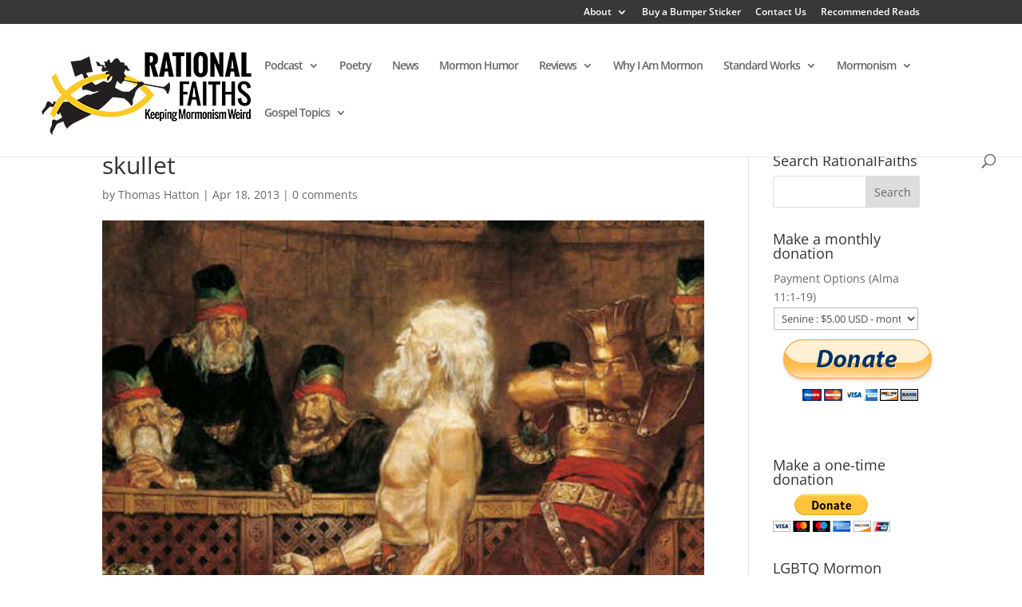

--- FILE ---
content_type: text/plain
request_url: https://www.google-analytics.com/j/collect?v=1&_v=j102&a=1080518575&t=pageview&_s=1&dl=https%3A%2F%2Frationalfaiths.com%2Fmormons-and-mullets%2Fskullet%2F&ul=en-us%40posix&dt=skullet%20-%20Rational%20Faiths%20%7C%20Mormon%20Blog&sr=1280x720&vp=1280x720&_u=IEBAAEABAAAAACAAI~&jid=503699511&gjid=648658417&cid=1513971233.1762422997&tid=UA-3155807-20&_gid=1307098430.1762422997&_r=1&_slc=1&z=844885687
body_size: -451
content:
2,cG-ZZ5J2K4TT3